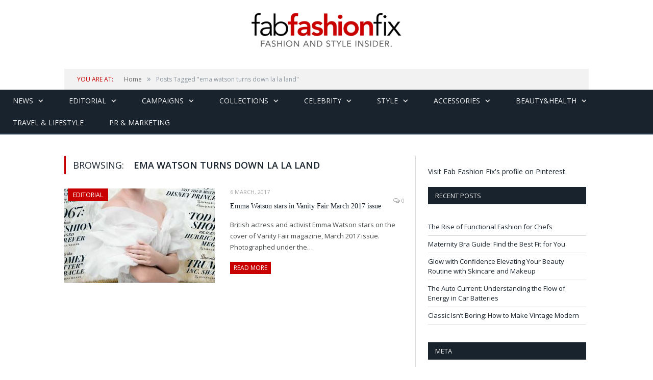

--- FILE ---
content_type: text/html; charset=utf-8
request_url: https://accounts.google.com/o/oauth2/postmessageRelay?parent=https%3A%2F%2Ffabfashionfix.com&jsh=m%3B%2F_%2Fscs%2Fabc-static%2F_%2Fjs%2Fk%3Dgapi.lb.en.OE6tiwO4KJo.O%2Fd%3D1%2Frs%3DAHpOoo_Itz6IAL6GO-n8kgAepm47TBsg1Q%2Fm%3D__features__
body_size: 163
content:
<!DOCTYPE html><html><head><title></title><meta http-equiv="content-type" content="text/html; charset=utf-8"><meta http-equiv="X-UA-Compatible" content="IE=edge"><meta name="viewport" content="width=device-width, initial-scale=1, minimum-scale=1, maximum-scale=1, user-scalable=0"><script src='https://ssl.gstatic.com/accounts/o/2580342461-postmessagerelay.js' nonce="fCIBENGhD5BMkh2BozygAQ"></script></head><body><script type="text/javascript" src="https://apis.google.com/js/rpc:shindig_random.js?onload=init" nonce="fCIBENGhD5BMkh2BozygAQ"></script></body></html>